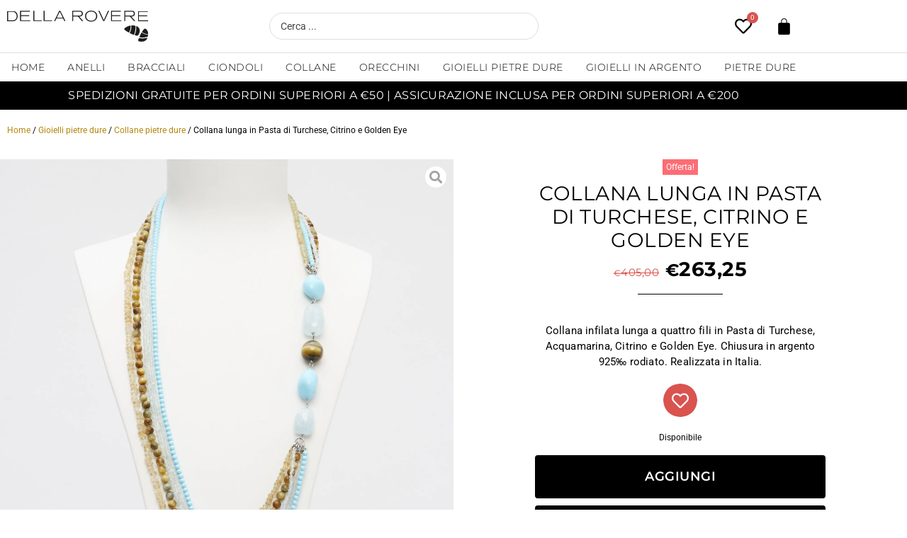

--- FILE ---
content_type: text/css
request_url: https://dellaroveregioielli.it/wp-content/uploads/elementor/css/post-31.css?ver=1768997181
body_size: 965
content:
.elementor-kit-31{--e-global-color-primary:#000000;--e-global-color-secondary:#54595F;--e-global-color-text:#7A7A7A;--e-global-color-accent:#61CE70;--e-global-color-2527812b:#000;--e-global-color-3600248d:#FFF;--e-global-color-1fb4c237:#B3860D;--e-global-color-2de2f5f7:#DBA512;--e-global-color-66d2cf9b:#444444;--e-global-color-58b4d418:#DEDEDE;--e-global-color-412e0f61:#D9534F;--e-global-color-6e48c625:#DB625F;--e-global-color-4ba5a165:#EDEDED;--e-global-color-65eeae4f:#F8F8F8;--e-global-color-7f4b163:#EA2953;--e-global-color-5cc6438:#F8F8F8;--e-global-typography-primary-font-family:"Roboto";--e-global-typography-primary-font-weight:600;--e-global-typography-secondary-font-family:"Roboto Slab";--e-global-typography-secondary-font-weight:400;--e-global-typography-text-font-family:"Roboto";--e-global-typography-text-font-weight:400;--e-global-typography-accent-font-family:"Roboto";--e-global-typography-accent-font-weight:500;--e-global-typography-eeeb944-font-family:"Montserrat";--e-global-typography-eeeb944-font-size:48px;--e-global-typography-eeeb944-font-weight:400;--e-global-typography-eeeb944-text-transform:uppercase;--e-global-typography-eeeb944-letter-spacing:0.3px;--e-global-typography-040f5fb-font-family:"Montserrat";--e-global-typography-040f5fb-font-size:44px;--e-global-typography-040f5fb-font-weight:400;--e-global-typography-040f5fb-text-transform:uppercase;--e-global-typography-040f5fb-line-height:1.3em;--e-global-typography-040f5fb-letter-spacing:0.3px;--e-global-typography-156ab7d-font-family:"Montserrat";--e-global-typography-156ab7d-font-size:18px;--e-global-typography-156ab7d-font-weight:500;--e-global-typography-156ab7d-text-transform:uppercase;--e-global-typography-156ab7d-line-height:1.2em;--e-global-typography-156ab7d-letter-spacing:0.5px;--e-global-typography-191f59f-font-size:16px;--e-global-typography-030954d-font-family:"Montserrat";--e-global-typography-030954d-font-size:28px;--e-global-typography-030954d-font-weight:300;--e-global-typography-030954d-text-transform:uppercase;--e-global-typography-d2f219f-font-size:18px;--e-global-typography-d2f219f-font-weight:300;--e-global-typography-d2f219f-line-height:1.5em;--e-global-typography-05bc93d-font-size:16px;--e-global-typography-0e18d29-font-family:"Montserrat";--e-global-typography-0e18d29-font-size:34px;--e-global-typography-0e18d29-font-weight:300;--e-global-typography-0e18d29-text-transform:uppercase;--e-global-typography-0e18d29-line-height:1em;--e-global-typography-294920f-font-family:"Montserrat";--e-global-typography-294920f-font-size:14px;--e-global-typography-294920f-font-weight:500;--e-global-typography-294920f-text-transform:uppercase;--e-global-typography-294920f-line-height:1.3em;--e-global-typography-294920f-letter-spacing:0.3px;--e-global-typography-65d81b9-font-family:"Montserrat";--e-global-typography-65d81b9-font-size:18px;--e-global-typography-65d81b9-font-weight:600;--e-global-typography-65d81b9-line-height:1.3em;--e-global-typography-65d81b9-letter-spacing:0.3px;--e-global-typography-2dcb69e-font-family:"Montserrat";--e-global-typography-2dcb69e-font-size:16px;--e-global-typography-2dcb69e-font-weight:400;--e-global-typography-2dcb69e-text-transform:uppercase;--e-global-typography-2dcb69e-line-height:1.3em;--e-global-typography-2dcb69e-letter-spacing:0.3px;--e-global-typography-6838e35-font-size:14px;--e-global-typography-c08247f-font-family:"Montserrat";--e-global-typography-c08247f-font-size:48px;--e-global-typography-c08247f-font-weight:400;--e-global-typography-c08247f-text-transform:uppercase;--e-global-typography-c08247f-letter-spacing:0.3px;--e-global-typography-f3452f6-font-size:13px;--e-global-typography-8990304-font-size:12px;--e-global-typography-246b377-font-family:"Montserrat";--e-global-typography-246b377-font-size:16px;--e-global-typography-246b377-font-weight:700;--e-global-typography-246b377-text-transform:uppercase;--e-global-typography-0d24c0e-font-family:"Montserrat";--e-global-typography-0d24c0e-font-size:15px;--e-global-typography-0d24c0e-font-weight:300;--e-global-typography-0d24c0e-text-transform:uppercase;background-color:#FFFFFF;color:#444444;font-family:"Roboto", Sans-serif;font-size:15px;line-height:1.2em;}.elementor-kit-31 button,.elementor-kit-31 input[type="button"],.elementor-kit-31 input[type="submit"],.elementor-kit-31 .elementor-button{background-color:var( --e-global-color-2527812b );font-family:var( --e-global-typography-156ab7d-font-family ), Sans-serif;font-size:var( --e-global-typography-156ab7d-font-size );font-weight:var( --e-global-typography-156ab7d-font-weight );text-transform:var( --e-global-typography-156ab7d-text-transform );line-height:var( --e-global-typography-156ab7d-line-height );letter-spacing:var( --e-global-typography-156ab7d-letter-spacing );color:var( --e-global-color-3600248d );border-style:solid;border-width:0px 0px 0px 0px;border-radius:0px 0px 0px 0px;}.elementor-kit-31 button:hover,.elementor-kit-31 button:focus,.elementor-kit-31 input[type="button"]:hover,.elementor-kit-31 input[type="button"]:focus,.elementor-kit-31 input[type="submit"]:hover,.elementor-kit-31 input[type="submit"]:focus,.elementor-kit-31 .elementor-button:hover,.elementor-kit-31 .elementor-button:focus{background-color:var( --e-global-color-2de2f5f7 );color:var( --e-global-color-3600248d );border-style:solid;border-width:0px 0px 0px 0px;border-radius:0px 0px 0px 0px;}.elementor-kit-31 e-page-transition{background-color:#FFBC7D;}.elementor-kit-31 p{margin-block-end:16px;}.elementor-kit-31 a{color:var( --e-global-color-1fb4c237 );}.elementor-kit-31 a:hover{color:#DBA512;}.elementor-kit-31 h1{color:#000000;font-family:"Montserrat", Sans-serif;font-size:48px;font-weight:400;text-transform:uppercase;line-height:1.2em;}.elementor-kit-31 h2{color:#000000;font-family:"Montserrat", Sans-serif;font-size:18px;font-weight:400;text-transform:uppercase;line-height:1.2em;}.elementor-kit-31 h3{color:#000000;font-family:"Montserrat", Sans-serif;font-size:16px;font-weight:400;text-transform:uppercase;line-height:1.2em;letter-spacing:0.5px;}.elementor-section.elementor-section-boxed > .elementor-container{max-width:1140px;}.e-con{--container-max-width:1140px;}.elementor-widget:not(:last-child){--kit-widget-spacing:20px;}.elementor-element{--widgets-spacing:20px 20px;--widgets-spacing-row:20px;--widgets-spacing-column:20px;}{}h1.entry-title{display:var(--page-title-display);}@media(max-width:1024px){.elementor-kit-31{--e-global-typography-eeeb944-font-size:36px;--e-global-typography-040f5fb-font-size:30px;--e-global-typography-040f5fb-line-height:1.3em;--e-global-typography-191f59f-font-size:14px;--e-global-typography-c08247f-font-size:36px;}.elementor-kit-31 button,.elementor-kit-31 input[type="button"],.elementor-kit-31 input[type="submit"],.elementor-kit-31 .elementor-button{font-size:var( --e-global-typography-156ab7d-font-size );line-height:var( --e-global-typography-156ab7d-line-height );letter-spacing:var( --e-global-typography-156ab7d-letter-spacing );}.elementor-section.elementor-section-boxed > .elementor-container{max-width:1024px;}.e-con{--container-max-width:1024px;}}@media(max-width:767px){.elementor-kit-31{--e-global-typography-eeeb944-font-size:24px;--e-global-typography-c08247f-font-size:24px;}.elementor-kit-31 h1{font-size:28px;}.elementor-kit-31 button,.elementor-kit-31 input[type="button"],.elementor-kit-31 input[type="submit"],.elementor-kit-31 .elementor-button{font-size:var( --e-global-typography-156ab7d-font-size );line-height:var( --e-global-typography-156ab7d-line-height );letter-spacing:var( --e-global-typography-156ab7d-letter-spacing );}.elementor-section.elementor-section-boxed > .elementor-container{max-width:767px;}.e-con{--container-max-width:767px;}}

--- FILE ---
content_type: text/css
request_url: https://dellaroveregioielli.it/wp-content/uploads/elementor/css/post-26875.css?ver=1768997157
body_size: 882
content:
.elementor-26875 .elementor-element.elementor-element-29288ae7{--display:flex;--flex-direction:row;--container-widget-width:calc( ( 1 - var( --container-widget-flex-grow ) ) * 100% );--container-widget-height:100%;--container-widget-flex-grow:1;--container-widget-align-self:stretch;--flex-wrap-mobile:wrap;--align-items:stretch;--gap:10px 10px;--row-gap:10px;--column-gap:10px;--padding-top:60px;--padding-bottom:60px;--padding-left:0px;--padding-right:0px;}.elementor-26875 .elementor-element.elementor-element-29288ae7:not(.elementor-motion-effects-element-type-background), .elementor-26875 .elementor-element.elementor-element-29288ae7 > .elementor-motion-effects-container > .elementor-motion-effects-layer{background-color:var( --e-global-color-5cc6438 );}.elementor-26875 .elementor-element.elementor-element-29288ae7 .elementor-repeater-item-2b2bf1b.jet-parallax-section__layout .jet-parallax-section__image{background-size:auto;}.elementor-26875 .elementor-element.elementor-element-358b557e{--display:grid;--e-con-grid-template-columns:repeat(4, 1fr);--e-con-grid-template-rows:repeat(1, 1fr);--gap:20px 20px;--row-gap:20px;--column-gap:20px;--grid-auto-flow:row;--justify-items:center;--align-items:start;}.elementor-26875 .elementor-element.elementor-element-29893107 .elementor-icon-box-wrapper{text-align:center;gap:10px;}.elementor-26875 .elementor-element.elementor-element-29893107 .elementor-icon-box-title{margin-block-end:5px;color:#000000;}.elementor-26875 .elementor-element.elementor-element-29893107.elementor-view-stacked .elementor-icon{background-color:#000000;fill:#FFFFFF;color:#FFFFFF;}.elementor-26875 .elementor-element.elementor-element-29893107.elementor-view-framed .elementor-icon, .elementor-26875 .elementor-element.elementor-element-29893107.elementor-view-default .elementor-icon{fill:#000000;color:#000000;border-color:#000000;}.elementor-26875 .elementor-element.elementor-element-29893107.elementor-view-framed .elementor-icon{background-color:#FFFFFF;}.elementor-26875 .elementor-element.elementor-element-29893107 .elementor-icon{font-size:30px;padding:20px;}.elementor-26875 .elementor-element.elementor-element-29893107 .elementor-icon-box-title, .elementor-26875 .elementor-element.elementor-element-29893107 .elementor-icon-box-title a{font-family:var( --e-global-typography-156ab7d-font-family ), Sans-serif;font-size:var( --e-global-typography-156ab7d-font-size );font-weight:var( --e-global-typography-156ab7d-font-weight );text-transform:var( --e-global-typography-156ab7d-text-transform );line-height:var( --e-global-typography-156ab7d-line-height );letter-spacing:var( --e-global-typography-156ab7d-letter-spacing );word-spacing:var( --e-global-typography-156ab7d-word-spacing );}.elementor-26875 .elementor-element.elementor-element-29893107 .elementor-icon-box-description{font-size:var( --e-global-typography-191f59f-font-size );line-height:var( --e-global-typography-191f59f-line-height );letter-spacing:var( --e-global-typography-191f59f-letter-spacing );word-spacing:var( --e-global-typography-191f59f-word-spacing );color:#000000;}.elementor-26875 .elementor-element.elementor-element-29893107{width:initial;max-width:initial;}.elementor-26875 .elementor-element.elementor-element-449800ae .elementor-icon-box-wrapper{text-align:center;gap:10px;}.elementor-26875 .elementor-element.elementor-element-449800ae .elementor-icon-box-title{margin-block-end:5px;color:#000000;}.elementor-26875 .elementor-element.elementor-element-449800ae.elementor-view-stacked .elementor-icon{background-color:#000000;fill:#FFFFFF;color:#FFFFFF;}.elementor-26875 .elementor-element.elementor-element-449800ae.elementor-view-framed .elementor-icon, .elementor-26875 .elementor-element.elementor-element-449800ae.elementor-view-default .elementor-icon{fill:#000000;color:#000000;border-color:#000000;}.elementor-26875 .elementor-element.elementor-element-449800ae.elementor-view-framed .elementor-icon{background-color:#FFFFFF;}.elementor-26875 .elementor-element.elementor-element-449800ae .elementor-icon{font-size:30px;padding:20px;}.elementor-26875 .elementor-element.elementor-element-449800ae .elementor-icon-box-title, .elementor-26875 .elementor-element.elementor-element-449800ae .elementor-icon-box-title a{font-family:var( --e-global-typography-156ab7d-font-family ), Sans-serif;font-size:var( --e-global-typography-156ab7d-font-size );font-weight:var( --e-global-typography-156ab7d-font-weight );text-transform:var( --e-global-typography-156ab7d-text-transform );line-height:var( --e-global-typography-156ab7d-line-height );letter-spacing:var( --e-global-typography-156ab7d-letter-spacing );word-spacing:var( --e-global-typography-156ab7d-word-spacing );}.elementor-26875 .elementor-element.elementor-element-449800ae .elementor-icon-box-description{font-size:var( --e-global-typography-191f59f-font-size );line-height:var( --e-global-typography-191f59f-line-height );letter-spacing:var( --e-global-typography-191f59f-letter-spacing );word-spacing:var( --e-global-typography-191f59f-word-spacing );color:#000000;}.elementor-26875 .elementor-element.elementor-element-449800ae{width:initial;max-width:initial;}.elementor-26875 .elementor-element.elementor-element-624c7867 .elementor-icon-box-wrapper{text-align:center;gap:10px;}.elementor-26875 .elementor-element.elementor-element-624c7867 .elementor-icon-box-title{margin-block-end:5px;color:#000000;}.elementor-26875 .elementor-element.elementor-element-624c7867.elementor-view-stacked .elementor-icon{background-color:#000000;fill:#FFFFFF;color:#FFFFFF;}.elementor-26875 .elementor-element.elementor-element-624c7867.elementor-view-framed .elementor-icon, .elementor-26875 .elementor-element.elementor-element-624c7867.elementor-view-default .elementor-icon{fill:#000000;color:#000000;border-color:#000000;}.elementor-26875 .elementor-element.elementor-element-624c7867.elementor-view-framed .elementor-icon{background-color:#FFFFFF;}.elementor-26875 .elementor-element.elementor-element-624c7867 .elementor-icon{font-size:30px;padding:20px;}.elementor-26875 .elementor-element.elementor-element-624c7867 .elementor-icon-box-title, .elementor-26875 .elementor-element.elementor-element-624c7867 .elementor-icon-box-title a{font-family:var( --e-global-typography-156ab7d-font-family ), Sans-serif;font-size:var( --e-global-typography-156ab7d-font-size );font-weight:var( --e-global-typography-156ab7d-font-weight );text-transform:var( --e-global-typography-156ab7d-text-transform );line-height:var( --e-global-typography-156ab7d-line-height );letter-spacing:var( --e-global-typography-156ab7d-letter-spacing );word-spacing:var( --e-global-typography-156ab7d-word-spacing );}.elementor-26875 .elementor-element.elementor-element-624c7867 .elementor-icon-box-description{font-size:var( --e-global-typography-191f59f-font-size );line-height:var( --e-global-typography-191f59f-line-height );letter-spacing:var( --e-global-typography-191f59f-letter-spacing );word-spacing:var( --e-global-typography-191f59f-word-spacing );color:#000000;}.elementor-26875 .elementor-element.elementor-element-624c7867{width:initial;max-width:initial;}.elementor-26875 .elementor-element.elementor-element-e4131c7 .elementor-icon-box-wrapper{text-align:center;gap:10px;}.elementor-26875 .elementor-element.elementor-element-e4131c7 .elementor-icon-box-title{margin-block-end:5px;color:#000000;}.elementor-26875 .elementor-element.elementor-element-e4131c7.elementor-view-stacked .elementor-icon{background-color:#000000;fill:#FFFFFF;color:#FFFFFF;}.elementor-26875 .elementor-element.elementor-element-e4131c7.elementor-view-framed .elementor-icon, .elementor-26875 .elementor-element.elementor-element-e4131c7.elementor-view-default .elementor-icon{fill:#000000;color:#000000;border-color:#000000;}.elementor-26875 .elementor-element.elementor-element-e4131c7.elementor-view-framed .elementor-icon{background-color:#FFFFFF;}.elementor-26875 .elementor-element.elementor-element-e4131c7 .elementor-icon{font-size:30px;padding:20px;}.elementor-26875 .elementor-element.elementor-element-e4131c7 .elementor-icon-box-title, .elementor-26875 .elementor-element.elementor-element-e4131c7 .elementor-icon-box-title a{font-family:var( --e-global-typography-156ab7d-font-family ), Sans-serif;font-size:var( --e-global-typography-156ab7d-font-size );font-weight:var( --e-global-typography-156ab7d-font-weight );text-transform:var( --e-global-typography-156ab7d-text-transform );line-height:var( --e-global-typography-156ab7d-line-height );letter-spacing:var( --e-global-typography-156ab7d-letter-spacing );word-spacing:var( --e-global-typography-156ab7d-word-spacing );}.elementor-26875 .elementor-element.elementor-element-e4131c7 .elementor-icon-box-description{font-size:var( --e-global-typography-191f59f-font-size );line-height:var( --e-global-typography-191f59f-line-height );letter-spacing:var( --e-global-typography-191f59f-letter-spacing );word-spacing:var( --e-global-typography-191f59f-word-spacing );color:#000000;}.elementor-26875 .elementor-element.elementor-element-e4131c7{width:initial;max-width:initial;}@media(max-width:1024px){.elementor-26875 .elementor-element.elementor-element-358b557e{--e-con-grid-template-columns:repeat(2, 1fr);--grid-auto-flow:row;}.elementor-26875 .elementor-element.elementor-element-29893107 .elementor-icon-box-title, .elementor-26875 .elementor-element.elementor-element-29893107 .elementor-icon-box-title a{font-size:var( --e-global-typography-156ab7d-font-size );line-height:var( --e-global-typography-156ab7d-line-height );letter-spacing:var( --e-global-typography-156ab7d-letter-spacing );word-spacing:var( --e-global-typography-156ab7d-word-spacing );}.elementor-26875 .elementor-element.elementor-element-29893107 .elementor-icon-box-description{font-size:var( --e-global-typography-191f59f-font-size );line-height:var( --e-global-typography-191f59f-line-height );letter-spacing:var( --e-global-typography-191f59f-letter-spacing );word-spacing:var( --e-global-typography-191f59f-word-spacing );}.elementor-26875 .elementor-element.elementor-element-449800ae .elementor-icon-box-title, .elementor-26875 .elementor-element.elementor-element-449800ae .elementor-icon-box-title a{font-size:var( --e-global-typography-156ab7d-font-size );line-height:var( --e-global-typography-156ab7d-line-height );letter-spacing:var( --e-global-typography-156ab7d-letter-spacing );word-spacing:var( --e-global-typography-156ab7d-word-spacing );}.elementor-26875 .elementor-element.elementor-element-449800ae .elementor-icon-box-description{font-size:var( --e-global-typography-191f59f-font-size );line-height:var( --e-global-typography-191f59f-line-height );letter-spacing:var( --e-global-typography-191f59f-letter-spacing );word-spacing:var( --e-global-typography-191f59f-word-spacing );}.elementor-26875 .elementor-element.elementor-element-624c7867 .elementor-icon-box-title, .elementor-26875 .elementor-element.elementor-element-624c7867 .elementor-icon-box-title a{font-size:var( --e-global-typography-156ab7d-font-size );line-height:var( --e-global-typography-156ab7d-line-height );letter-spacing:var( --e-global-typography-156ab7d-letter-spacing );word-spacing:var( --e-global-typography-156ab7d-word-spacing );}.elementor-26875 .elementor-element.elementor-element-624c7867 .elementor-icon-box-description{font-size:var( --e-global-typography-191f59f-font-size );line-height:var( --e-global-typography-191f59f-line-height );letter-spacing:var( --e-global-typography-191f59f-letter-spacing );word-spacing:var( --e-global-typography-191f59f-word-spacing );}.elementor-26875 .elementor-element.elementor-element-e4131c7 .elementor-icon-box-title, .elementor-26875 .elementor-element.elementor-element-e4131c7 .elementor-icon-box-title a{font-size:var( --e-global-typography-156ab7d-font-size );line-height:var( --e-global-typography-156ab7d-line-height );letter-spacing:var( --e-global-typography-156ab7d-letter-spacing );word-spacing:var( --e-global-typography-156ab7d-word-spacing );}.elementor-26875 .elementor-element.elementor-element-e4131c7 .elementor-icon-box-description{font-size:var( --e-global-typography-191f59f-font-size );line-height:var( --e-global-typography-191f59f-line-height );letter-spacing:var( --e-global-typography-191f59f-letter-spacing );word-spacing:var( --e-global-typography-191f59f-word-spacing );}}@media(max-width:767px){.elementor-26875 .elementor-element.elementor-element-358b557e{--e-con-grid-template-columns:repeat(1, 1fr);--grid-auto-flow:row;--align-items:start;}.elementor-26875 .elementor-element.elementor-element-29893107 .elementor-icon-box-wrapper{text-align:center;}.elementor-26875 .elementor-element.elementor-element-29893107 .elementor-icon-box-title, .elementor-26875 .elementor-element.elementor-element-29893107 .elementor-icon-box-title a{font-size:var( --e-global-typography-156ab7d-font-size );line-height:var( --e-global-typography-156ab7d-line-height );letter-spacing:var( --e-global-typography-156ab7d-letter-spacing );word-spacing:var( --e-global-typography-156ab7d-word-spacing );}.elementor-26875 .elementor-element.elementor-element-29893107 .elementor-icon-box-description{font-size:var( --e-global-typography-191f59f-font-size );line-height:var( --e-global-typography-191f59f-line-height );letter-spacing:var( --e-global-typography-191f59f-letter-spacing );word-spacing:var( --e-global-typography-191f59f-word-spacing );}.elementor-26875 .elementor-element.elementor-element-29893107{margin:0px 0px calc(var(--kit-widget-spacing, 0px) + 20px) 0px;width:100%;max-width:100%;}.elementor-26875 .elementor-element.elementor-element-449800ae .elementor-icon-box-wrapper{text-align:center;}.elementor-26875 .elementor-element.elementor-element-449800ae .elementor-icon-box-title, .elementor-26875 .elementor-element.elementor-element-449800ae .elementor-icon-box-title a{font-size:var( --e-global-typography-156ab7d-font-size );line-height:var( --e-global-typography-156ab7d-line-height );letter-spacing:var( --e-global-typography-156ab7d-letter-spacing );word-spacing:var( --e-global-typography-156ab7d-word-spacing );}.elementor-26875 .elementor-element.elementor-element-449800ae .elementor-icon-box-description{font-size:var( --e-global-typography-191f59f-font-size );line-height:var( --e-global-typography-191f59f-line-height );letter-spacing:var( --e-global-typography-191f59f-letter-spacing );word-spacing:var( --e-global-typography-191f59f-word-spacing );}.elementor-26875 .elementor-element.elementor-element-449800ae{margin:0px 0px calc(var(--kit-widget-spacing, 0px) + 20px) 0px;width:100%;max-width:100%;}.elementor-26875 .elementor-element.elementor-element-624c7867 .elementor-icon-box-wrapper{text-align:center;}.elementor-26875 .elementor-element.elementor-element-624c7867 .elementor-icon-box-title, .elementor-26875 .elementor-element.elementor-element-624c7867 .elementor-icon-box-title a{font-size:var( --e-global-typography-156ab7d-font-size );line-height:var( --e-global-typography-156ab7d-line-height );letter-spacing:var( --e-global-typography-156ab7d-letter-spacing );word-spacing:var( --e-global-typography-156ab7d-word-spacing );}.elementor-26875 .elementor-element.elementor-element-624c7867 .elementor-icon-box-description{font-size:var( --e-global-typography-191f59f-font-size );line-height:var( --e-global-typography-191f59f-line-height );letter-spacing:var( --e-global-typography-191f59f-letter-spacing );word-spacing:var( --e-global-typography-191f59f-word-spacing );}.elementor-26875 .elementor-element.elementor-element-624c7867{margin:0px 0px calc(var(--kit-widget-spacing, 0px) + 20px) 0px;width:100%;max-width:100%;}.elementor-26875 .elementor-element.elementor-element-e4131c7 .elementor-icon-box-wrapper{text-align:center;}.elementor-26875 .elementor-element.elementor-element-e4131c7 .elementor-icon-box-title, .elementor-26875 .elementor-element.elementor-element-e4131c7 .elementor-icon-box-title a{font-size:var( --e-global-typography-156ab7d-font-size );line-height:var( --e-global-typography-156ab7d-line-height );letter-spacing:var( --e-global-typography-156ab7d-letter-spacing );word-spacing:var( --e-global-typography-156ab7d-word-spacing );}.elementor-26875 .elementor-element.elementor-element-e4131c7 .elementor-icon-box-description{font-size:var( --e-global-typography-191f59f-font-size );line-height:var( --e-global-typography-191f59f-line-height );letter-spacing:var( --e-global-typography-191f59f-letter-spacing );word-spacing:var( --e-global-typography-191f59f-word-spacing );}.elementor-26875 .elementor-element.elementor-element-e4131c7{width:100%;max-width:100%;}}